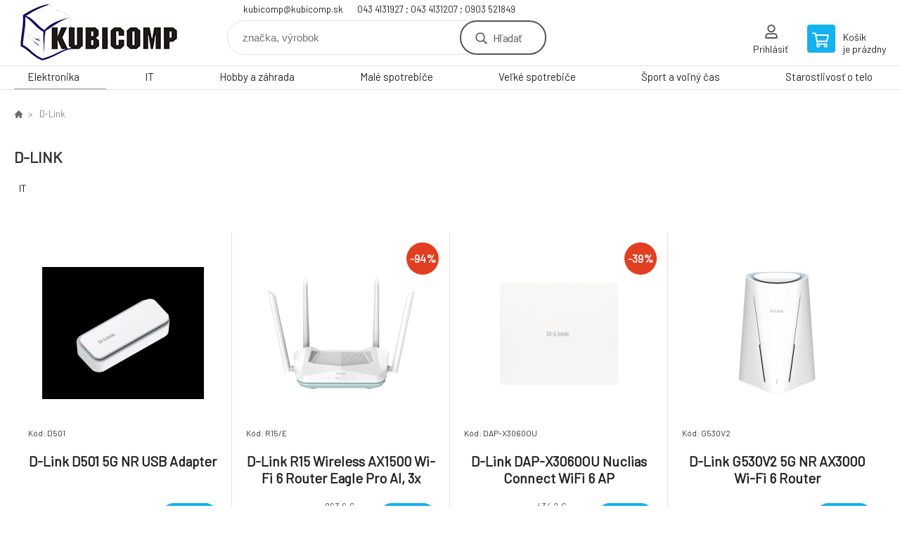

--- FILE ---
content_type: text/html; charset=utf-8
request_url: https://eshop.kubicomp.sk/d-link/
body_size: 6072
content:
<!DOCTYPE html><html lang="sk"><head prefix="og: http://ogp.me/ns# fb: http://ogp.me/ns/fb#"><meta name="author" content="kubicomp" data-binargon="{&quot;fce&quot;:&quot;3&quot;, &quot;id&quot;:&quot;9&quot;, &quot;menaId&quot;:&quot;1&quot;, &quot;menaName&quot;:&quot;€&quot;, &quot;languageCode&quot;:&quot;sk-SK&quot;, &quot;skindir&quot;:&quot;demoeshopkonfi&quot;, &quot;cmslang&quot;:&quot;1&quot;, &quot;langiso&quot;:&quot;sk&quot;, &quot;skinversion&quot;:1768900762, &quot;zemeProDoruceniISO&quot;:&quot;CZ&quot;}"><meta name="robots" content="index, follow, max-snippet:-1, max-image-preview:large"><meta http-equiv="content-type" content="text/html; charset=utf-8"><meta property="og:url" content="https://eshop.kubicomp.sk/d-link/"/><meta property="og:site_name" content="https://eshop.kubicomp.sk"/><meta property="og:description" content="D-Link"/><meta property="og:title" content="D-Link"/><link rel="alternate" href="https://eshop.kubicomp.sk/d-link/" hreflang="sk-SK" /><meta name="description" content="D-Link">
<meta name="keywords" content="D-Link">
<meta name="audience" content="all">
<link rel="canonical" href="https://eshop.kubicomp.sk/d-link/?page="><link rel="shortcut icon" href="https://eshop.kubicomp.sk/favicon.ico" type="image/x-icon">

			<link rel="preconnect" href="https://fonts.googleapis.com"><link rel="dns-prefetch" href="https://fonts.googleapis.com"><link rel="preconnect" href="https://i.binargon.cz"><link rel="dns-prefetch" href="https://i.binargon.cz"><meta name="viewport" content="width=device-width,initial-scale=1"><title>D-Link - kubicomp</title><link rel="stylesheet" href="/skin/version-1768900762/demoeshopkonfi/css-obecne.css" type="text/css"><link rel="stylesheet" href="https://eshop.kubicomp.sk/skin/demoeshopkonfi/fancybox/jquery.fancybox.css" type="text/css" media="screen"><link href="https://fonts.googleapis.com/css?family=Barlow:wght@300;400;500;600;700&amp;display=swap&amp;subset=latin-ext" rel="stylesheet"><!--commonTemplates_head--><!--EO commonTemplates_head--></head><body class="cmsBody" data-ajax="0"><div class="mainContainer mainContainer--fce3"><header class="header header--default header--menu-enabled-true header--client-1"><div class="header__desktop"><div class="headerDefault"><a class="logo logo--custom logo--default" href="https://eshop.kubicomp.sk/" title="kubicomp" role="banner" style="background-image: url(https://eshop.kubicomp.sk/imgcache/0/0/skin-demoeshopkonfi-logo-1_240_93_15149.png);">kubicomp</a><section class="headerContact"><a class="headerContact__item headerContact__item--email" href="mailto:kubicomp@kubicomp.sk" rel="nofollow">kubicomp@kubicomp.sk</a><a class="headerContact__item headerContact__item--phone" href="tel:043%204131927%20;%20043%204131207%20;%200903%20521849" rel="nofollow">043 4131927 ; 043 4131207 ; 0903 521849</a></section><form class="search search--default" action="https://eshop.kubicomp.sk/hladanie/" method="post" role="search" id="js-search-form"><div class="search__container search__container--default"><input type="hidden" name="send" value="1"><input type="hidden" name="listpos" value="0"><input class="search__input search__input--default" type="text" name="as_search" placeholder="značka, výrobok" autocomplete="off" id="js-search-input"><button class="search__button search__button--default" type="submit">Hľadať</button></div></form><section class="userMenu userMenu--default"><a class="userMenu__item userMenu__item--signin js-fancy" href="#commonUserDialog" rel="nofollow"><div class="userMenu__icon userMenu__icon--signin"></div><div class="userMenu__title">Prihlásiť</div></a></section><a class="cart cart--default" href="https://eshop.kubicomp.sk/pokladna-sk/?objagree=0&amp;wtemp_krok=1" rel="nofollow"><div class="cart__icon cart__icon--cart"></div><div class="cart__text"><div class="cart__title">Košík</div><div class="cart__sum">je prázdny</div></div></a></div></div><div class="header__mobile"><section class="headerMobile"><a class="logo logo--custom logo--mobile" href="https://eshop.kubicomp.sk/" title="kubicomp" role="banner" style="background-image: url(https://eshop.kubicomp.sk/imgcache/0/0/skin-demoeshopkonfi-logo-1_240_93_15149.png);">kubicomp</a><form class="search search--mobile" action="https://eshop.kubicomp.sk/hladanie/" method="post" role="search" id="js-search-form-mobile"><div class="search__container search__container--mobile"><input type="hidden" name="send" value="1"><input type="hidden" name="listpos" value="0"><input class="search__input search__input--mobile" type="text" name="as_search" placeholder="značka, výrobok" autocomplete="off" id="js-search-input-mobile"><button class="search__button search__button--mobile" type="submit">Hľadať</button></div></form><div class="headerMobile__searchButton js-search-toggle">Hľadať</div><a class="headerMobile__signInButton headerMobile__signInButton--signin js-fancy" href="#commonUserDialog"><div class="headerMobile__signInButton-icon"></div><div class="headerMobile__signInButton-title">Prihlásiť</div></a><a class="cart cart--mobile" href="https://eshop.kubicomp.sk/pokladna-sk/?objagree=0&amp;wtemp_krok=1" rel="nofollow"><div class="cart__icon cart__icon--cart"></div><div class="cart__text"><div class="cart__title">Košík</div><div class="cart__sum">je prázdny</div></div></a><div class="headerMobile__menuButton" id="js-menu-button">Menu</div></section></div></header><nav class="menu"><div class="menu__container menu__container--visibleOnDesktop-true menu__container--textpagesOnly-false" id="js-menu"><div class="menu__items" id="js-menu-items"><span class="menu__item menu__item--eshop menu__item--selected js-menu-item
                            " data-id="-2147483648"><a class="menu__link" href="https://eshop.kubicomp.sk/elektronika-1/" title="Elektronika" data-id="-2147483648">Elektronika</a></span><span class="menu__item menu__item--eshop js-menu-item
                            " data-id="-2147483647"><a class="menu__link" href="https://eshop.kubicomp.sk/it-1/" title="IT" data-id="-2147483647">IT</a></span><span class="menu__item menu__item--eshop js-menu-item
                            " data-id="-2147483646"><a class="menu__link" href="https://eshop.kubicomp.sk/hobby-a-zahrada-1/" title="Hobby a záhrada" data-id="-2147483646">Hobby a záhrada</a></span><span class="menu__item menu__item--eshop js-menu-item
                            " data-id="-2147483645"><a class="menu__link" href="https://eshop.kubicomp.sk/male-spotrebice-1/" title="Malé spotrebiče" data-id="-2147483645">Malé spotrebiče</a></span><span class="menu__item menu__item--eshop js-menu-item
                            " data-id="-2147483644"><a class="menu__link" href="https://eshop.kubicomp.sk/velke-spotrebice-1/" title="Veľké spotrebiče" data-id="-2147483644">Veľké spotrebiče</a></span><span class="menu__item menu__item--eshop js-menu-item
                            " data-id="-2147483643"><a class="menu__link" href="https://eshop.kubicomp.sk/sport-a-volny-cas-1/" title="Šport a voľný čas" data-id="-2147483643">Šport a voľný čas</a></span><span class="menu__item menu__item--eshop js-menu-item
                            " data-id="-2147483642"><a class="menu__link" href="https://eshop.kubicomp.sk/starostlivost-o-telo-2/" title="Starostlivosť o telo" data-id="-2147483642">Starostlivosť o telo</a></span></div><div class="menu__user" id="js-user-menu-mobile"><section class="userMenu userMenu--default"><a class="userMenu__item userMenu__item--signin js-fancy" href="#commonUserDialog" rel="nofollow"><div class="userMenu__icon userMenu__icon--signin"></div><div class="userMenu__title">Prihlásiť</div></a></section></div><div class="menu__contact" id="js-contact-mobile"><section class="headerContact"><a class="headerContact__item headerContact__item--email" href="mailto:kubicomp@kubicomp.sk" rel="nofollow">kubicomp@kubicomp.sk</a><a class="headerContact__item headerContact__item--phone" href="tel:043%204131927%20;%20043%204131207%20;%200903%20521849" rel="nofollow">043 4131927 ; 043 4131207 ; 0903 521849</a></section></div></div></nav><main class="containerCombined"><div class="fce2-3__breadcrumb"><nav class="commonBreadcrumb"><a class="commonBreadcrumb__item commonBreadcrumb__item--first" href="https://eshop.kubicomp.sk" title="KUBICOMP"><span class="commonBreadcrumb__textHP"></span></a><span class="commonBreadcrumb__item commonBreadcrumb__item--last" title="D-Link">D-Link</span></nav></div><div class="fce2-3__bannersContainer"></div><h1 class="fce2-3__heading">D-Link</h1><section class="subcategories subcategories-- subcategories--fce3"><a class="subcategory subcategory-- subcategory--fce3 subcategory--level-1" href="https://eshop.kubicomp.sk/it-1/" title=""><div class="subcategory__name">IT</div></a></section><div class="js-filters-main-column"></div><section class="js-activeFilters"></section><section class="productsGrid productsGrid--columns-1 js-products"><div class="product product--default product--columns-1 product--onStock-false"><a class="product__link" href="https://eshop.kubicomp.sk/d-link-d501-5g-nr-usb-adapter/" title="D-Link D501 5G NR USB Adapter"><img class="productImage" src="https://eshop.kubicomp.sk/imgcache/7/d/p385713-1783952-0a_230_230_33628.jpg" width="230" height="230" alt="D-Link D501 5G NR USB Adapter" title="D-Link D501 5G NR USB Adapter" loading="lazy"><div class="product__reviews"></div><div class="product__code">Kód: D501</div><div class="product__name product__name--breakWord">D-Link D501 5G NR USB Adapter</div><div class="product__info"><div class="product__availability product__availability--supplier product__availability--deliveryId-0 product__availability--nadotaz" title="Na dotaz" style="color:#000000;">Na dotaz</div><div class="product__price"><div class="product__priceCurrent product__priceCurrent--discounted-false">383.7 €<div class="product__referenceUnit"><div class="cMernaJednotka cMernaJednotka--vypis" style="display:none;" id="setbind-mernaJednotka-node"><span class="cMernaJednotka__cenaS" id="setbind-mernaJednotka-cenaS"></span><span class="cMernaJednotka__mena">€</span><span class="cMernaJednotka__oddelovac">/</span><span class="cMernaJednotka__value" id="setbind-mernaJednotka-value"></span><span class="cMernaJednotka__unit" id="setbind-mernaJednotka-unit"></span></div></div></div></div><div class="product__button">Detail</div></div><div class="product__description product__description--breakWord">Prenosová technológia:3G/4G; Typ pripojenia zariadenia:externí USB.</div><a class="product__compare" href="https://eshop.kubicomp.sk/d-link/?pridatporovnani=278470"></a></a></div><div class="product product--default product--columns-1 product--onStock-true"><a class="product__link" href="https://eshop.kubicomp.sk/d-link-r15-wireless-ax1500-wi-fi-6-router-eagle-pro-ai-3x-gigabitovy-rj45/" title="D-Link R15 Wireless AX1500 Wi-Fi 6 Router Eagle Pro AI, 3x gigabitový RJ45"><div class="product__labels product__labels--right"><div class="product__label product__label--discount" title="93.5386753126447">
							-94%
						</div></div><img class="productImage" src="https://eshop.kubicomp.sk/imgcache/d/b/p385707-1782626-0a_230_230_54198.jpg" width="230" height="230" alt="D-Link R15 Wireless AX1500 Wi-Fi 6 Router Eagle Pro AI, 3x gigabitový RJ45" title="D-Link R15 Wireless AX1500 Wi-Fi 6 Router Eagle Pro AI, 3x gigabitový RJ45" loading="lazy"><div class="product__reviews"></div><div class="product__code">Kód: R15/E</div><div class="product__name product__name--breakWord">D-Link R15 Wireless AX1500 Wi-Fi 6 Router Eagle Pro AI, 3x gigabitový RJ45</div><div class="product__info"><div class="product__availability product__availability--available" title="Skladom">Skladom 1 <span class="product__availability-unit">ks</span></div><div class="product__price"><div class="product__priceBefore">863.6 €</div><div class="product__priceCurrent product__priceCurrent--discounted-true">55.8 €<div class="product__referenceUnit"><div class="cMernaJednotka cMernaJednotka--vypis" style="display:none;" id="setbind-mernaJednotka-node"><span class="cMernaJednotka__cenaS" id="setbind-mernaJednotka-cenaS"></span><span class="cMernaJednotka__mena">€</span><span class="cMernaJednotka__oddelovac">/</span><span class="cMernaJednotka__value" id="setbind-mernaJednotka-value"></span><span class="cMernaJednotka__unit" id="setbind-mernaJednotka-unit"></span></div></div></div></div><div class="product__button">Detail</div></div><div class="product__description product__description--breakWord">Typ Wi-Fi aktívneho prvku:Wi-Fi routery; Komunikačné pásmo:2,4 GHz, 5 GHz; Podporované štandardy:802.11ax, 802.11b/g/n, 802.11ac.</div><a class="product__compare" href="https://eshop.kubicomp.sk/d-link/?pridatporovnani=277857"></a></a></div><div class="product product--default product--columns-1 product--onStock-false"><a class="product__link" href="https://eshop.kubicomp.sk/d-link-dap-x3060ou-nuclias-connect-wifi-6-ap/" title="D-Link DAP-X3060OU Nuclias Connect WiFi 6 AP"><div class="product__labels product__labels--right"><div class="product__label product__label--discount" title="38.945186549977">
							-39%
						</div></div><img class="productImage" src="https://eshop.kubicomp.sk/imgcache/0/1/p385708-1782628-0a_230_230_23579.jpg" width="230" height="230" alt="D-Link DAP-X3060OU Nuclias Connect WiFi 6 AP" title="D-Link DAP-X3060OU Nuclias Connect WiFi 6 AP" loading="lazy"><div class="product__reviews"></div><div class="product__code">Kód: DAP-X3060OU</div><div class="product__name product__name--breakWord">D-Link DAP-X3060OU Nuclias Connect WiFi 6 AP</div><div class="product__info"><div class="product__availability product__availability--supplier product__availability--deliveryId-0 product__availability--nadotaz" title="Na dotaz" style="color:#000000;">Na dotaz</div><div class="product__price"><div class="product__priceBefore">434.2 €</div><div class="product__priceCurrent product__priceCurrent--discounted-true">265.1 €<div class="product__referenceUnit"><div class="cMernaJednotka cMernaJednotka--vypis" style="display:none;" id="setbind-mernaJednotka-node"><span class="cMernaJednotka__cenaS" id="setbind-mernaJednotka-cenaS"></span><span class="cMernaJednotka__mena">€</span><span class="cMernaJednotka__oddelovac">/</span><span class="cMernaJednotka__value" id="setbind-mernaJednotka-value"></span><span class="cMernaJednotka__unit" id="setbind-mernaJednotka-unit"></span></div></div></div></div><div class="product__button">Detail</div></div><div class="product__description product__description--breakWord">Management:Web.</div><a class="product__compare" href="https://eshop.kubicomp.sk/d-link/?pridatporovnani=277858"></a></a></div><div class="product product--default product--columns-1 product--onStock-true"><a class="product__link" href="https://eshop.kubicomp.sk/d-link-g530v2-5g-nr-ax3000-wi-fi-6-router/" title="D-Link G530V2 5G NR AX3000 Wi-Fi 6 Router"><img class="productImage" src="https://eshop.kubicomp.sk/imgcache/3/1/p385709-1782637-0a_230_230_50823.jpg" width="230" height="230" alt="D-Link G530V2 5G NR AX3000 Wi-Fi 6 Router" title="D-Link G530V2 5G NR AX3000 Wi-Fi 6 Router" loading="lazy"><div class="product__reviews"></div><div class="product__code">Kód: G530V2</div><div class="product__name product__name--breakWord">D-Link G530V2 5G NR AX3000 Wi-Fi 6 Router</div><div class="product__info"><div class="product__availability product__availability--available" title="Skladom">Skladom 2 <span class="product__availability-unit">ks</span></div><div class="product__price"><div class="product__priceCurrent product__priceCurrent--discounted-false">283.9 €<div class="product__referenceUnit"><div class="cMernaJednotka cMernaJednotka--vypis" style="display:none;" id="setbind-mernaJednotka-node"><span class="cMernaJednotka__cenaS" id="setbind-mernaJednotka-cenaS"></span><span class="cMernaJednotka__mena">€</span><span class="cMernaJednotka__oddelovac">/</span><span class="cMernaJednotka__value" id="setbind-mernaJednotka-value"></span><span class="cMernaJednotka__unit" id="setbind-mernaJednotka-unit"></span></div></div></div></div><div class="product__button">Detail</div></div><div class="product__description product__description--breakWord">Typ Wi-Fi aktívneho prvku:Wi-Fi routery, Modem pro mobilní data; Komunikačné pásmo:2,4 GHz, 5 GHz; Podporované štandardy:802.11b/g/n, 802.11ac.</div><a class="product__compare" href="https://eshop.kubicomp.sk/d-link/?pridatporovnani=277859"></a></a></div><div class="product product--default product--columns-1 product--onStock-true"><a class="product__link" href="https://eshop.kubicomp.sk/d-link-usb-c-4-0-enclosure-externi-box-pro-m-2-nvme-ssd-enclosure/" title="D-Link USB-C 4.0 Enclosure/Externí box pro M.2 NVMe SSD Enclosure"><div class="product__labels product__labels--right"><div class="product__label product__label--discount" title="19.892952720785">
							-20%
						</div></div><img class="productImage" src="https://eshop.kubicomp.sk/imgcache/6/f/p385711-1782645-0a_230_230_66967.jpg" width="230" height="230" alt="D-Link USB-C 4.0 Enclosure/Externí box pro M.2 NVMe SSD Enclosure" title="D-Link USB-C 4.0 Enclosure/Externí box pro M.2 NVMe SSD Enclosure" loading="lazy"><div class="product__reviews"></div><div class="product__code">Kód: DSP-411</div><div class="product__name product__name--breakWord">D-Link USB-C 4.0 Enclosure/Externí box pro M.2 NVMe SSD Enclosure</div><div class="product__info"><div class="product__availability product__availability--available" title="Skladom">Skladom 2 <span class="product__availability-unit">ks</span></div><div class="product__price"><div class="product__priceBefore">112.1 €</div><div class="product__priceCurrent product__priceCurrent--discounted-true">89.8 €<div class="product__referenceUnit"><div class="cMernaJednotka cMernaJednotka--vypis" style="display:none;" id="setbind-mernaJednotka-node"><span class="cMernaJednotka__cenaS" id="setbind-mernaJednotka-cenaS"></span><span class="cMernaJednotka__mena">€</span><span class="cMernaJednotka__oddelovac">/</span><span class="cMernaJednotka__value" id="setbind-mernaJednotka-value"></span><span class="cMernaJednotka__unit" id="setbind-mernaJednotka-unit"></span></div></div></div></div><div class="product__button">Detail</div></div><div class="product__description product__description--breakWord">Druh IO zariadenia:USB-C hub alebo switch; Prevedenie:Externé.</div><a class="product__compare" href="https://eshop.kubicomp.sk/d-link/?pridatporovnani=277865"></a></a></div><div class="product product--default product--columns-1 product--onStock-true"><a class="product__link" href="https://eshop.kubicomp.sk/d-link-g416c-4g-lte-ax1500-wi-fi-6-router/" title="D-Link G416C 4G LTE AX1500 Wi-Fi 6 Router"><img class="productImage" src="https://eshop.kubicomp.sk/imgcache/c/8/p385712-1782650-0a_230_230_45260.jpg" width="230" height="230" alt="D-Link G416C 4G LTE AX1500 Wi-Fi 6 Router" title="D-Link G416C 4G LTE AX1500 Wi-Fi 6 Router" loading="lazy"><div class="product__reviews"></div><div class="product__code">Kód: G416C</div><div class="product__name product__name--breakWord">D-Link G416C 4G LTE AX1500 Wi-Fi 6 Router</div><div class="product__info"><div class="product__availability product__availability--available" title="Skladom">Skladom 1 <span class="product__availability-unit">ks</span></div><div class="product__price"><div class="product__priceCurrent product__priceCurrent--discounted-false">123 €<div class="product__referenceUnit"><div class="cMernaJednotka cMernaJednotka--vypis" style="display:none;" id="setbind-mernaJednotka-node"><span class="cMernaJednotka__cenaS" id="setbind-mernaJednotka-cenaS"></span><span class="cMernaJednotka__mena">€</span><span class="cMernaJednotka__oddelovac">/</span><span class="cMernaJednotka__value" id="setbind-mernaJednotka-value"></span><span class="cMernaJednotka__unit" id="setbind-mernaJednotka-unit"></span></div></div></div></div><div class="product__button">Detail</div></div><div class="product__description product__description--breakWord">Typ Wi-Fi aktívneho prvku:Wi-Fi routery, Modem pro mobilní data; Komunikačné pásmo:2,4 GHz, 5 GHz; Podporované štandardy:802.11b/g/n, 802.11ac.</div><a class="product__compare" href="https://eshop.kubicomp.sk/d-link/?pridatporovnani=277866"></a></a></div><div class="product product--default product--columns-1 product--onStock-false"><a class="product__link" href="https://eshop.kubicomp.sk/d-link-dsp-111-usb-c-enclosure-externi-box-pro-m-2-nvme-ngff-ssd/" title="D-Link DSP-111 USB-C Enclosure/Externí box pro M.2 NVMe/NGFF SSD"><div class="product__labels product__labels--right"><div class="product__label product__label--discount" title="44.8351648351648">
							-45%
						</div></div><img class="productImage" src="https://eshop.kubicomp.sk/imgcache/d/1/p385710-1782640-0a_230_230_31287.jpg" width="230" height="230" alt="D-Link DSP-111 USB-C Enclosure/Externí box pro M.2 NVMe/NGFF SSD" title="D-Link DSP-111 USB-C Enclosure/Externí box pro M.2 NVMe/NGFF SSD" loading="lazy"><div class="product__reviews"></div><div class="product__code">Kód: DSP-111</div><div class="product__name product__name--breakWord">D-Link DSP-111 USB-C Enclosure/Externí box pro M.2 NVMe/NGFF SSD</div><div class="product__info"><div class="product__availability product__availability--supplier product__availability--deliveryId-0 product__availability--nadotaz" title="Na dotaz" style="color:#000000;">Na dotaz</div><div class="product__price"><div class="product__priceBefore">45.5 €</div><div class="product__priceCurrent product__priceCurrent--discounted-true">25.1 €<div class="product__referenceUnit"><div class="cMernaJednotka cMernaJednotka--vypis" style="display:none;" id="setbind-mernaJednotka-node"><span class="cMernaJednotka__cenaS" id="setbind-mernaJednotka-cenaS"></span><span class="cMernaJednotka__mena">€</span><span class="cMernaJednotka__oddelovac">/</span><span class="cMernaJednotka__value" id="setbind-mernaJednotka-value"></span><span class="cMernaJednotka__unit" id="setbind-mernaJednotka-unit"></span></div></div></div></div><div class="product__button">Detail</div></div><div class="product__description product__description--breakWord">Druh IO zariadenia:USB-C hub alebo switch; Prevedenie:Externé.</div><a class="product__compare" href="https://eshop.kubicomp.sk/d-link/?pridatporovnani=277860"></a></a></div><div class="product product--default product--columns-1 product--onStock-true"><a class="product__link" href="https://eshop.kubicomp.sk/d-link-dms-108p-e-8-port-2-5g-multi-gigabit-unmanaged-poe-switch/" title="D-Link DMS-108P/E 8-Port 2.5G Multi-Gigabit Unmanaged PoE Switch"><img class="productImage" src="https://eshop.kubicomp.sk/imgcache/8/0/p385705-1775190-0a_230_230_37408.jpg" width="230" height="230" alt="D-Link DMS-108P/E 8-Port 2.5G Multi-Gigabit Unmanaged PoE Switch" title="D-Link DMS-108P/E 8-Port 2.5G Multi-Gigabit Unmanaged PoE Switch" loading="lazy"><div class="product__reviews"></div><div class="product__code">Kód: DMS-108P/E</div><div class="product__name product__name--breakWord">D-Link DMS-108P/E 8-Port 2.5G Multi-Gigabit Unmanaged PoE Switch</div><div class="product__info"><div class="product__availability product__availability--available" title="Skladom">Skladom 1 <span class="product__availability-unit">ks</span></div><div class="product__price"><div class="product__priceCurrent product__priceCurrent--discounted-false">247.2 €<div class="product__referenceUnit"><div class="cMernaJednotka cMernaJednotka--vypis" style="display:none;" id="setbind-mernaJednotka-node"><span class="cMernaJednotka__cenaS" id="setbind-mernaJednotka-cenaS"></span><span class="cMernaJednotka__mena">€</span><span class="cMernaJednotka__oddelovac">/</span><span class="cMernaJednotka__value" id="setbind-mernaJednotka-value"></span><span class="cMernaJednotka__unit" id="setbind-mernaJednotka-unit"></span></div></div></div></div><div class="product__button">Detail</div></div><div class="product__description product__description--breakWord">Prevedenie:Rack mounted 19"; Technológia:Gigabit Ethernet + 10 GbE porty; Maximálny počet portov:8, 10; Management:Web; Vlastnosti switche:Funkcia POE na portoch, Rozšíriteľnosť.</div><a class="product__compare" href="https://eshop.kubicomp.sk/d-link/?pridatporovnani=274568"></a></a></div><div class="product product--default product--columns-1 product--onStock-true"><a class="product__link" href="https://eshop.kubicomp.sk/d-link-dwm-222w-4g-lte-ax300-wi-fi-6-usb-adapter/" title="D-Link DWM-222W 4G LTE AX300 Wi-Fi 6 USB Adapter"><img class="productImage" src="https://eshop.kubicomp.sk/imgcache/c/0/p385706-1775193-0a_230_230_20857.jpg" width="230" height="230" alt="D-Link DWM-222W 4G LTE AX300 Wi-Fi 6 USB Adapter" title="D-Link DWM-222W 4G LTE AX300 Wi-Fi 6 USB Adapter" loading="lazy"><div class="product__reviews"></div><div class="product__code">Kód: DWM-222W/R</div><div class="product__name product__name--breakWord">D-Link DWM-222W 4G LTE AX300 Wi-Fi 6 USB Adapter</div><div class="product__info"><div class="product__availability product__availability--available" title="Skladom">Skladom &gt; 5 <span class="product__availability-unit">ks</span></div><div class="product__price"><div class="product__priceCurrent product__priceCurrent--discounted-false">57.4 €<div class="product__referenceUnit"><div class="cMernaJednotka cMernaJednotka--vypis" style="display:none;" id="setbind-mernaJednotka-node"><span class="cMernaJednotka__cenaS" id="setbind-mernaJednotka-cenaS"></span><span class="cMernaJednotka__mena">€</span><span class="cMernaJednotka__oddelovac">/</span><span class="cMernaJednotka__value" id="setbind-mernaJednotka-value"></span><span class="cMernaJednotka__unit" id="setbind-mernaJednotka-unit"></span></div></div></div></div><div class="product__button">Detail</div></div><div class="product__description product__description--breakWord">Prenosová technológia:3G/4G; Typ pripojenia zariadenia:externí USB.</div><a class="product__compare" href="https://eshop.kubicomp.sk/d-link/?pridatporovnani=274569"></a></a></div><div class="product product--default product--columns-1 product--onStock-true"><a class="product__link" href="https://eshop.kubicomp.sk/d-link-nabijecka-gan-100w/" title="D-Link nabíječka GaN 100W"><div class="product__labels product__labels--right"><div class="product__label product__label--discount" title="45.1467268623025">
							-45%
						</div></div><img class="productImage" src="https://eshop.kubicomp.sk/imgcache/7/2/p385699-1773642-0a_230_230_25856.jpg" width="230" height="230" alt="D-Link nabíječka GaN 100W" title="D-Link nabíječka GaN 100W" loading="lazy"><div class="product__reviews"></div><div class="product__code">Kód: DCP-101/E</div><div class="product__name product__name--breakWord">D-Link nabíječka GaN 100W</div><div class="product__info"><div class="product__availability product__availability--available" title="Skladom">Skladom 1 <span class="product__availability-unit">ks</span></div><div class="product__price"><div class="product__priceBefore">88.6 €</div><div class="product__priceCurrent product__priceCurrent--discounted-true">48.6 €<div class="product__referenceUnit"><div class="cMernaJednotka cMernaJednotka--vypis" style="display:none;" id="setbind-mernaJednotka-node"><span class="cMernaJednotka__cenaS" id="setbind-mernaJednotka-cenaS"></span><span class="cMernaJednotka__mena">€</span><span class="cMernaJednotka__oddelovac">/</span><span class="cMernaJednotka__value" id="setbind-mernaJednotka-value"></span><span class="cMernaJednotka__unit" id="setbind-mernaJednotka-unit"></span></div></div></div></div><div class="product__button">Detail</div></div><div class="product__description product__description--breakWord">Zariadenie:Mobil, Tablet; Druh príslušenstva:Nabíjačky.</div><a class="product__compare" href="https://eshop.kubicomp.sk/d-link/?pridatporovnani=273928"></a></a></div><div class="product product--default product--columns-1 product--onStock-true"><a class="product__link" href="https://eshop.kubicomp.sk/d-link-dup-a01-10-in-1-usb-c-hub/" title="D-Link DUP-A01 10-in-1 USB-C Hub"><img class="productImage" src="https://eshop.kubicomp.sk/imgcache/e/8/p385703-1773646-0a_230_230_31993.jpg" width="230" height="230" alt="D-Link DUP-A01 10-in-1 USB-C Hub" title="D-Link DUP-A01 10-in-1 USB-C Hub" loading="lazy"><div class="product__reviews"></div><div class="product__code">Kód: DUP-A01</div><div class="product__name product__name--breakWord">D-Link DUP-A01 10-in-1 USB-C Hub</div><div class="product__info"><div class="product__availability product__availability--available" title="Skladom">Skladom 2 <span class="product__availability-unit">ks</span></div><div class="product__price"><div class="product__priceCurrent product__priceCurrent--discounted-false">57.3 €<div class="product__referenceUnit"><div class="cMernaJednotka cMernaJednotka--vypis" style="display:none;" id="setbind-mernaJednotka-node"><span class="cMernaJednotka__cenaS" id="setbind-mernaJednotka-cenaS"></span><span class="cMernaJednotka__mena">€</span><span class="cMernaJednotka__oddelovac">/</span><span class="cMernaJednotka__value" id="setbind-mernaJednotka-value"></span><span class="cMernaJednotka__unit" id="setbind-mernaJednotka-unit"></span></div></div></div></div><div class="product__button">Detail</div></div><div class="product__description product__description--breakWord">Druh IO zariadenia:USB-C hub alebo switch; Prevedenie:Externé.</div><a class="product__compare" href="https://eshop.kubicomp.sk/d-link/?pridatporovnani=273932"></a></a></div><div class="product product--default product--columns-1 product--onStock-true"><a class="product__link" href="https://eshop.kubicomp.sk/d-link-nabijecka-gan-240w/" title="D-Link nabíječka GaN 240W"><img class="productImage" src="https://eshop.kubicomp.sk/imgcache/d/1/p385698-1773641-0a_230_230_34476.jpg" width="230" height="230" alt="D-Link nabíječka GaN 240W" title="D-Link nabíječka GaN 240W" loading="lazy"><div class="product__reviews"></div><div class="product__code">Kód: DCF-241/E</div><div class="product__name product__name--breakWord">D-Link nabíječka GaN 240W</div><div class="product__info"><div class="product__availability product__availability--available" title="Skladom">Skladom 1 <span class="product__availability-unit">ks</span></div><div class="product__price"><div class="product__priceCurrent product__priceCurrent--discounted-false">140.6 €<div class="product__referenceUnit"><div class="cMernaJednotka cMernaJednotka--vypis" style="display:none;" id="setbind-mernaJednotka-node"><span class="cMernaJednotka__cenaS" id="setbind-mernaJednotka-cenaS"></span><span class="cMernaJednotka__mena">€</span><span class="cMernaJednotka__oddelovac">/</span><span class="cMernaJednotka__value" id="setbind-mernaJednotka-value"></span><span class="cMernaJednotka__unit" id="setbind-mernaJednotka-unit"></span></div></div></div></div><div class="product__button">Detail</div></div><div class="product__description product__description--breakWord">Zariadenie:Mobil, Tablet; Druh príslušenstva:Nabíjačky.</div><a class="product__compare" href="https://eshop.kubicomp.sk/d-link/?pridatporovnani=273927"></a></a></div></section><section class="js-listcontrol"><div class="pageControl "><span class="listcontrol " data-ajaxkatalog="listcontrolContainer"><span class="pages "><a data-ajaxkatalog="listcontrol" href="https://eshop.kubicomp.sk/d-link/" title="D-Link" class="number selected pageControl__number pageControl__number--selected">1</a><a data-ajaxkatalog="listcontrol" href="https://eshop.kubicomp.sk/d-link-stranka-2/" title="D-Link - strana 2" class="number afterSelected pageControl__number">2</a><a data-ajaxkatalog="listcontrol" href="https://eshop.kubicomp.sk/d-link-stranka-3/" title="D-Link - strana 3" class="number afterSelected pageControl__number">3</a><a data-ajaxkatalog="listcontrol" href="https://eshop.kubicomp.sk/d-link-stranka-4/" title="D-Link - strana 4" class="number afterSelected pageControl__number">4</a><a data-ajaxkatalog="listcontrol" href="https://eshop.kubicomp.sk/d-link-stranka-5/" title="D-Link - strana 5" class="number afterSelected pageControl__number">5</a><a data-ajaxkatalog="listcontrol" href="https://eshop.kubicomp.sk/d-link-stranka-6/" title="D-Link - strana 6" class="number afterSelected pageControl__number">6</a><span class="dots">...</span><a data-ajaxkatalog="listcontrol" href="https://eshop.kubicomp.sk/d-link-stranka-20/" title="D-Link - strana 20" class="number afterSelected pageControl__number">20</a><a data-ajaxkatalog="listcontrol" href="https://eshop.kubicomp.sk/d-link-stranka-21/" title="D-Link - strana 21" class="number afterSelected pageControl__number">21</a><a data-ajaxkatalog="listcontrol" href="https://eshop.kubicomp.sk/d-link-stranka-22/" title="D-Link - strana 22" class="number afterSelected pageControl__number">22</a></span><a data-ajaxkatalog="listcontrol" title="Ďalšia" class="next" href="https://eshop.kubicomp.sk/d-link-stranka-2/"><span class="pageControl__page pageControl__page--next">Ďalšia</span></a></span></div></section></main><section class="newsletter newsletter--fce3"><div class="newsletter__container"><div class="newsletter__text">Zľavy a novinky e-mailom</div><form class="newsletter__form" method="post" action="https://eshop.kubicomp.sk/d-link/" id="js-newsletter"><input type="hidden" name="recaptchaResponse" id="recaptchaResponse"><input class="newsletter__input" type="email" name="enov" placeholder="@" required="true"><button class="newsletter__button" type="submit"><span class="newsletter__buttonText newsletter__buttonText--1">Chcem</span><span class="newsletter__buttonText newsletter__buttonText--2">odoberať</span></button></form><div class="newsletter__contact"><a class="newsletter__link newsletter__link--email" href="mailto:kubicomp@kubicomp.sk" rel="nofollow">kubicomp@kubicomp.sk</a><a class="newsletter__link newsletter__link--phone" href="tel:043%204131927%20;%20043%204131207%20;%200903%20521849" rel="nofollow">043 4131927 ; 043 4131207 ; 0903 521849</a></div></div></section><section class="preFooter preFooter--fce3"><div class="preFooter__content"><div class="preFooter__logo"><a class="logo logo--custom logo--footer" href="https://eshop.kubicomp.sk/" title="kubicomp" role="banner" style="background-image: url(https://eshop.kubicomp.sk/imgcache/0/0/skin-demoeshopkonfi-logo-1_240_93_15149.png);">kubicomp</a></div><address class="preFooter__address">KUBICOMP s.r.o.<br>P. Mudroňa 503/9<br>03601 Martin<br>Slovenská Republika<br>IČO: 36369551<br>IČ DPH (DIČ): SK2020117935</address><div class="preFooter__textpages"><div class="preFooter__textpagesColumn preFooter__textpagesColumn--1"><div class="preFooter__textpagesButton js-prefooter-textpages-button" data-id="1"><span class="preFooter__mobileOnly">Ďalšie informácie</span></div><ul class="footerTextpages footerTextpages--default js-footerTextpages" data-id="1"><li class="footerTextpages__item footerTextpages__item--TXTOBCH"><a href="https://eshop.kubicomp.sk/obchodne-podmienky/" title="Obchodné podmienky" class="footerTextpages__link ">Obchodné podmienky</a></li><li class="footerTextpages__item"><a href="https://eshop.kubicomp.sk/gdpr-ochrana-osobnych-udajov/" title="GDPR ochrana osobných údajov" class="footerTextpages__link ">GDPR ochrana osobných údajov</a></li><li class="footerTextpages__item"><a href="https://eshop.kubicomp.sk/kontaktne-informacie/" title="Kontaktné informácie" class="footerTextpages__link ">Kontaktné informácie</a></li><li class="footerTextpages__item"><a href="https://eshop.kubicomp.sk/doprava-a-sposob-platby/" title="Doprava a spôsob platby" class="footerTextpages__link ">Doprava a spôsob platby</a></li><li class="footerTextpages__item footerTextpages__item--warrantyClaim"><a href="https://eshop.kubicomp.sk/reklamacie/" title="Reklamacia" class="footerTextpages__link ">Reklamacia</a></li></ul></div><div class="preFooter__textpagesColumn preFooter__textpagesColumn--2"><div class="preFooter__textpagesButton js-prefooter-textpages-button" data-id="2"><span class="preFooter__mobileOnly">Textové stránky</span></div></div></div><section class="social"></section><div class="preFooter__payments"></div></div></section><footer class="footer footer--fce3"><div class="footer__copyright"><span>Copyright © 2026 KUBICOMP s.r.o. </span><span>Všetky práva vyhradené.</span></div><div class="footer__binargon"><a target="_blank" href="https://www.binargon.cz/eshop/" title="ecommerce solutions">Ecommerce solutions</a> <a target="_blank" title="ecommerce solutions" href="https://www.binargon.cz/">BINARGON.cz</a> - <a href="https://eshop.kubicomp.sk/sitemap-sk/" title="">Mapa stránok</a></div></footer></div><script type="text/javascript" src="/admin/js/index.php?load=jquery,jquery.fancybox.pack,glide,forms,range4,slick,binargon.whisperer,ajaxcontroll,binargon.cEssoxKalkulacka,binargon.cDeliveryClass,binargon.commonFilterSearch,binargon.cProductsSortExplanation"></script><script type="text/javascript" src="https://eshop.kubicomp.sk/version-1768900623/indexjs_3_1_demoeshopkonfi.js"></script><div class="commonUserDialog commonUserDialog--common-popup-false" id="commonUserDialog" style="display:none;"><div class="commonUserDialog__loginForm"><div class="commonUserDialog__loginForm__title">Prihlásenie</div><form method="post" action="https://eshop.kubicomp.sk/d-link/" class="commonUserDialog__loginForm__form"><input type="hidden" name="loging" value="1"><div class="commonUserDialog__loginForm__row"><label class="commonUserDialog__loginForm__label commonUserDialog__loginForm__label--name">Užívateľské meno:</label><input class="commonUserDialog__loginForm__input commonUserDialog__loginForm__input--name input" type="text" name="log_new" value="" autocomplete="username"></div><div class="commonUserDialog__loginForm__row"><label class="commonUserDialog__loginForm__label commonUserDialog__loginForm__label--password">Heslo:</label><input class="commonUserDialog__loginForm__input commonUserDialog__loginForm__input--password input" type="password" name="pass_new" value="" autocomplete="current-password"></div><div class="commonUserDialog__loginForm__row commonUserDialog__loginForm__row--buttonsWrap"><a class="commonUserDialog__loginForm__forgottenHref" href="https://eshop.kubicomp.sk/prihlasenie/">zabudnuté heslo</a><button class="commonUserDialog__loginForm__button button" type="submit">Prihlásiť</button></div><div class="commonUserDialog__loginForm__row commonUserDialog__loginForm__row--facebook"></div><div class="commonUserDialog__loginForm__row commonUserDialog__loginForm__row--register"><span class="commonUserDialog__loginForm__registrationDesc">Nemáte ešte účet?<a class="commonUserDialog__loginForm__registrationHref" href="https://eshop.kubicomp.sk/registracia/">Zaregistrujte sa</a><span class="commonUserDialog__loginForm__registrationDot">.</span></span></div></form></div></div><!--commonTemplates (začátek)--><script data-binargon="common_json-ld (breadcrumb)" type="application/ld+json">{"@context":"http://schema.org","@type":"BreadcrumbList","itemListElement": [{"@type":"ListItem","position": 1,"item":{"@id":"https:\/\/eshop.kubicomp.sk","name":"kubicomp","image":""}},{"@type":"ListItem","position": 2,"item":{"@id":"https:\/\/eshop.kubicomp.sk\/d-link\/","name":"D-Link","image":""}}]}</script><!--commonTemplates (konec)--></body></html>
